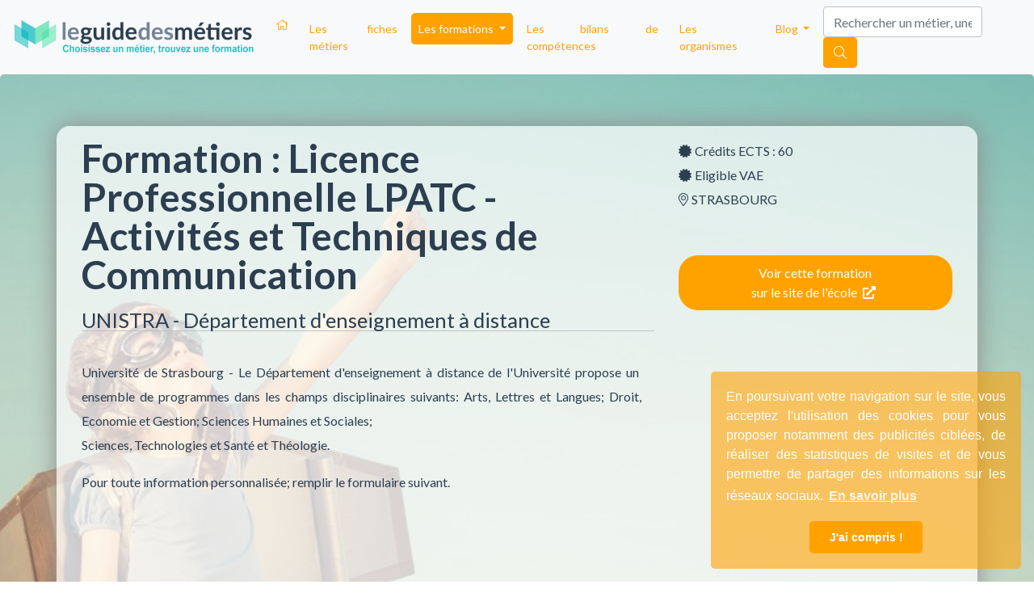

--- FILE ---
content_type: text/html; charset=UTF-8
request_url: https://www.leguidedesmetiers.fr/fr/formation/licence-professionnelle-lpatc-activites-et-techniques-de-communication
body_size: 14132
content:
    

<!DOCTYPE html>
<html ng-app="lgmApp" lang="fr">
  <head>
    <!-- Google Tag Manager -->
    <script>(function(w,d,s,l,i){w[l]=w[l]||[];w[l].push({'gtm.start':
    new Date().getTime(),event:'gtm.js'});var f=d.getElementsByTagName(s)[0],
    j=d.createElement(s),dl=l!='dataLayer'?'&l='+l:'';j.async=true;j.src=
    'https://www.googletagmanager.com/gtm.js?id='+i+dl;f.parentNode.insertBefore(j,f);
    })(window,document,'script','dataLayer','GTM-N9S76KD');</script>
    <!-- End Google Tag Manager -->
    <meta charset="utf-8">
    <meta http-equiv="X-UA-Compatible" content="IE=edge">
    <meta name="viewport" content="width=device-width, initial-scale=1">
    <title> Licence Professionnelle LPATC - Activités et Techniques de Communication | LeGuideDesMétiers</title>
    <meta name="description" content="Licence Professionnelle LPATC - Activités et Techniques de Communication" />
    
        
    
        <meta property="og:title" content=" Licence Professionnelle LPATC - Activités et Techniques de Communication"/>
    <meta property="og:url" content="https://www.leguidedesmetiers.fr/fr/formation/licence-professionnelle-lpatc-activites-et-techniques-de-communication"/>
    <meta property="og:type" content="website"/>
    <meta property="og:image" content=""/>
    <meta property="og:description" content="Licence Professionnelle LPATC - "Activités et Techniques de Communication""/>
    
        <link rel="canonical" href="https://www.leguidedesmetiers.fr/fr/formation/licence-professionnelle-lpatc-activites-et-techniques-de-communication" />
    
    <link rel="alternate" hreflang="fr" href="https://www.leguidedesmetiers.fr/fr/formation/licence-professionnelle-lpatc-activites-et-techniques-de-communication" />

    <link rel="stylesheet"
          href="https://stackpath.bootstrapcdn.com/bootstrap/4.4.1/css/bootstrap.min.css"
          integrity="sha384-Vkoo8x4CGsO3+Hhxv8T/Q5PaXtkKtu6ug5TOeNV6gBiFeWPGFN9MuhOf23Q9Ifjh"
          crossorigin="anonymous">

    <link href="https://www.leguidedesmetiers.fr/css/main.min.css" rel="stylesheet">
    <link href="https://www.leguidedesmetiers.fr/css/main-responsive.min.css" rel="stylesheet">

    <script src="https://kit.fontawesome.com/b1a5b29834.js" crossorigin="anonymous"></script>
    <link href="https://fonts.googleapis.com/css?family=Lato:400,700" rel="stylesheet">

    <link rel="stylesheet"
          type="text/css"
          href="https://cdn.jsdelivr.net/npm/cookieconsent@3/build/cookieconsent.min.css"/>

    
    <!-- HTML5 shim and Respond.js for IE8 support of HTML5 elements and media queries -->
    <!--[if lt IE 9]>
      <script src="https://oss.maxcdn.com/html5shiv/3.7.2/html5shiv.min.js"></script>
      <script src="https://oss.maxcdn.com/respond/1.4.2/respond.min.js"></script>
    <![endif]-->

    <link rel="apple-touch-icon" sizes="57x57" href="https://www.leguidedesmetiers.fr/images/favicon/apple-icon-57x57.png">
<link rel="apple-touch-icon" sizes="60x60" href="https://www.leguidedesmetiers.fr/images/favicon/apple-icon-60x60.png">
<link rel="apple-touch-icon" sizes="72x72" href="https://www.leguidedesmetiers.fr/images/favicon/apple-icon-72x72.png">
<link rel="apple-touch-icon" sizes="76x76" href="https://www.leguidedesmetiers.fr/images/favicon/apple-icon-76x76.png">
<link rel="apple-touch-icon" sizes="114x114" href="https://www.leguidedesmetiers.fr/images/favicon/apple-icon-114x114.png">
<link rel="apple-touch-icon" sizes="120x120" href="https://www.leguidedesmetiers.fr/images/favicon/apple-icon-120x120.png">
<link rel="apple-touch-icon" sizes="144x144" href="https://www.leguidedesmetiers.fr/images/favicon/apple-icon-144x144.png">
<link rel="apple-touch-icon" sizes="152x152" href="https://www.leguidedesmetiers.fr/images/favicon/apple-icon-152x152.png">
<link rel="apple-touch-icon" sizes="180x180" href="https://www.leguidedesmetiers.fr/images/favicon/apple-icon-180x180.png">
<link rel="icon" type="image/png" sizes="192x192"  href="https://www.leguidedesmetiers.fr/images/favicon/android-icon-192x192.png">
<link rel="icon" type="image/png" sizes="32x32" href="https://www.leguidedesmetiers.fr/images/favicon/favicon-32x32.png">
<link rel="icon" type="image/png" sizes="96x96" href="https://www.leguidedesmetiers.fr/images/favicon/favicon-96x96.png">
<link rel="icon" type="image/png" sizes="16x16" href="https://www.leguidedesmetiers.fr/images/favicon/favicon-16x16.png">
<link rel="manifest" href="https://www.leguidedesmetiers.fr/images/favicon/manifest.json">
<meta name="msapplication-TileColor" content="#ffffff">
<meta name="msapplication-TileImage" content="https://www.leguidedesmetiers.fr/images/favicon//ms-icon-144x144.png">
<meta name="theme-color" content="#ffffff">    
    <script src='https://www.google.com/recaptcha/api.js'></script>


  </head>

  <body id="body"
         data-theme=""        ng-controller="mainCtrl"
        ng-init="contentview('/fr/formation/licence-professionnelle-lpatc-activites-et-techniques-de-communication')"
        data-recaptchat-key="6LcwDm0pAAAAABuoeCzVjxfvO8Wz3uH2Uj3p72Wg">
  
        <!-- Google Tag Manager (noscript) -->
        <noscript>
          <iframe src="https://www.googletagmanager.com/ns.html?id=GTM-N9S76KD" height="0" width="0" style="display:none;visibility:hidden"></iframe>
        </noscript>
        <!-- End Google Tag Manager (noscript) -->
        <a id="top"></a><nav class="navbar navbar-expand-lg navbar-light bg-light">
  <a class="navbar-brand" href="https://www.leguidedesmetiers.fr/fr">
    <img class="" src="https://www.leguidedesmetiers.fr/images/gui/lgdm_logo_h_couleur-300x0.png" alt="Logo Leguidedesmétiers" title="Leguidedesmétiers">
  </a>
  <button class="navbar-toggler" type="button" data-toggle="collapse" data-target="#mynavbar" aria-controls="mynavbar" aria-expanded="false" aria-label="Toggle navigation">
    <span class="navbar-toggler-icon"></span>
  </button>

  <div class="collapse navbar-collapse" id="mynavbar">
    <ul class="navbar-nav mr-auto">
      <li class="nav-item">
        <a class="nav-link pl-2 " href="https://www.leguidedesmetiers.fr/fr">
          <i class="fal fa-home d-none d-sm-block"></i>
          <span class="d-block d-sm-none">Accueil</span>
        </a>
      </li>

      <li class="nav-item">
        <a class="nav-link pl-2 " href="https://www.leguidedesmetiers.fr/fr/secteurs">Les fiches métiers</a>
      </li>        

      <li class="nav-item dropdown">
        <a class="nav-link pl-2 dropdown-toggle active" href="#" id="navbarThematiques" role="button" data-toggle="dropdown" aria-haspopup="true" aria-expanded="false">
          Les formations
        </a>
        <div class="dropdown-menu grid" aria-labelledby="navbarThematiques">
                    <a class="dropdown-item theme-green1" href="https://www.leguidedesmetiers.fr/fr/formations/thematique/agriculture-animaux">
            <i class="fas fa-feather-alt mr-1"></i>
            <br>Agriculture &<br> Animaux</a>
                    <a class="dropdown-item theme-red" href="https://www.leguidedesmetiers.fr/fr/formations/thematique/banque-finance-immobilier">
            <i class="fas fa-archway mr-1"></i>
            <br>Banque, Finance &<br> Immobilier</a>
                    <a class="dropdown-item theme-blue1" href="https://www.leguidedesmetiers.fr/fr/formations/thematique/business-management">
            <i class="far fa-building mr-1"></i>
            <br>Business &<br> Management</a>
                    <a class="dropdown-item theme-pink" href="https://www.leguidedesmetiers.fr/fr/formations/thematique/design-artisanat-mode">
            <i class="fab fa-codepen mr-1"></i>
            <br>Design, Artisanat &<br> Mode</a>
                    <a class="dropdown-item theme-green2" href="https://www.leguidedesmetiers.fr/fr/formations/thematique/environnement-energie-proprete">
            <i class="fab fa-envira mr-1"></i>
            <br>Environnement,<br>Energie & Propreté</a>
                    <a class="dropdown-item theme-yellow" href="https://www.leguidedesmetiers.fr/fr/formations/thematique/informatique-web">
            <i class="fas fa-laptop mr-1"></i>
            <br>Informatique &<br> Web</a>
                    <a class="dropdown-item theme-violet1" href="https://www.leguidedesmetiers.fr/fr/formations/thematique/international-langues">
            <i class="fas fa-bullseye mr-1"></i>
            <br>International &<br>Langues</a>
                    <a class="dropdown-item theme-blue2" href="https://www.leguidedesmetiers.fr/fr/formations/thematique/logistique-transports">
            <i class="fas fa-shipping-fast a-flip-vertical mr-1"></i>
            <br>Logistique &<br>Transports</a>
                    <a class="dropdown-item theme-red" href="https://www.leguidedesmetiers.fr/fr/formations/thematique/marketing-communication">
            <i class="fas fa-wifi mr-1"></i>
            <br>Marketing &<br> Communication</a>
                    <a class="dropdown-item theme-blue1" href="https://www.leguidedesmetiers.fr/fr/formations/thematique/ressources-humaines">
            <i class="fas fa-users mr-1"></i>
            <br>Ressources<br> Humaines</a>
                    <a class="dropdown-item theme-orange" href="https://www.leguidedesmetiers.fr/fr/formations/thematique/sante-social-sport">
            <i class="fas fa-heart mr-1"></i>
            <br>Santé, Social, &<br> Sport</a>
                    <a class="dropdown-item theme-violet1" href="https://www.leguidedesmetiers.fr/fr/formations/thematique/sciences-recherche">
            <i class="fas fa-flask mr-1"></i>
            <br>Sciences &<br> Recherche</a>
                  </div>
        <div class="dropdown-menu" aria-labelledby="navbarThematiques">
                    <a class="dropdown-item rounded-0 pl-2 theme-green1" href="https://www.leguidedesmetiers.fr/fr/formations/thematique/agriculture-animaux">
            <i class="fas fa-feather-alt mr-1"></i>Agriculture & Animaux</a>
                    <a class="dropdown-item rounded-0 pl-2 theme-red" href="https://www.leguidedesmetiers.fr/fr/formations/thematique/banque-finance-immobilier">
            <i class="fas fa-archway mr-1"></i>Banque, Finance & Immobilier</a>
                    <a class="dropdown-item rounded-0 pl-2 theme-blue1" href="https://www.leguidedesmetiers.fr/fr/formations/thematique/business-management">
            <i class="far fa-building mr-1"></i>Business & Management</a>
                    <a class="dropdown-item rounded-0 pl-2 theme-pink" href="https://www.leguidedesmetiers.fr/fr/formations/thematique/design-artisanat-mode">
            <i class="fab fa-codepen mr-1"></i>Design, Artisanat & Mode</a>
                    <a class="dropdown-item rounded-0 pl-2 theme-green2" href="https://www.leguidedesmetiers.fr/fr/formations/thematique/environnement-energie-proprete">
            <i class="fab fa-envira mr-1"></i>Environnement,Energie & Propreté</a>
                    <a class="dropdown-item rounded-0 pl-2 theme-yellow" href="https://www.leguidedesmetiers.fr/fr/formations/thematique/informatique-web">
            <i class="fas fa-laptop mr-1"></i>Informatique & Web</a>
                    <a class="dropdown-item rounded-0 pl-2 theme-violet1" href="https://www.leguidedesmetiers.fr/fr/formations/thematique/international-langues">
            <i class="fas fa-bullseye mr-1"></i>International &Langues</a>
                    <a class="dropdown-item rounded-0 pl-2 theme-blue2" href="https://www.leguidedesmetiers.fr/fr/formations/thematique/logistique-transports">
            <i class="fas fa-shipping-fast a-flip-vertical mr-1"></i>Logistique &Transports</a>
                    <a class="dropdown-item rounded-0 pl-2 theme-red" href="https://www.leguidedesmetiers.fr/fr/formations/thematique/marketing-communication">
            <i class="fas fa-wifi mr-1"></i>Marketing & Communication</a>
                    <a class="dropdown-item rounded-0 pl-2 theme-blue1" href="https://www.leguidedesmetiers.fr/fr/formations/thematique/ressources-humaines">
            <i class="fas fa-users mr-1"></i>Ressources Humaines</a>
                    <a class="dropdown-item rounded-0 pl-2 theme-orange" href="https://www.leguidedesmetiers.fr/fr/formations/thematique/sante-social-sport">
            <i class="fas fa-heart mr-1"></i>Santé, Social, & Sport</a>
                    <a class="dropdown-item rounded-0 pl-2 theme-violet1" href="https://www.leguidedesmetiers.fr/fr/formations/thematique/sciences-recherche">
            <i class="fas fa-flask mr-1"></i>Sciences & Recherche</a>
                  </div>
      </li>
      
          
      
      <li class="nav-item">
        <a class="nav-link pl-2 " href="https://www.leguidedesmetiers.fr/fr/bilan-de-competences">Les bilans de compétences</a>
      </li>
      <li class="nav-item">
        <a class="nav-link pl-2 " href="https://www.leguidedesmetiers.fr/fr/organismes">Les organismes</a>
      </li>

      <li class="nav-item dropdown">
        <a class="nav-link pl-2 dropdown-toggle " href="#" id="navbarBlog" role="button" data-toggle="dropdown" aria-haspopup="true" aria-expanded="false">
          Blog
        </a>
        <div class="dropdown-menu" aria-labelledby="navbarBlog">
          <a class="dropdown-item" href="https://www.leguidedesmetiers.fr/fr/blog">Toutes les rubriques</a>
          <a class="dropdown-item" href="https://www.leguidedesmetiers.fr/fr/blog/actualites">Actualites</a>
          <a class="dropdown-item" href="https://www.leguidedesmetiers.fr/fr/blog/interviews">Interviews</a>
          <a class="dropdown-item" href="https://www.leguidedesmetiers.fr/fr/blog/informations-pratiques">Informations pratiques</a>
          <a class="dropdown-item" href="https://www.leguidedesmetiers.fr/fr/blog/poles-de-competitivite">Pôles de compétitivité</a>
        </div>
      </li>   

      <li class="nav-item d-block d-sm-none">
        <a class="nav-link pl-2 " href="https://www.leguidedesmetiers.fr/fr/recherche">Recherche</a>
      </li>    
  
    </ul>
    
    <form class="form-inline my-2 my-lg-0 d-none d-sm-block">
      <input id="TopSearchInput" class="form-control mr-sm-2" ng-model="searchStr" placeholder="Rechercher un métier, une école, une ville" autocomplete="off" aria-label="Search">
      <button class="btn btn-warning text-white my-2 my-sm-0 pointer" id="searchnav" 
              onclick = "gtag( 'event', 'Button Recherche - Top', {'event_category': 'Click','event_label':  'https://www.leguidedesmetiers.fr/fr/formation/licence-professionnelle-lpatc-activites-et-techniques-de-communication'});"
              ng-click="viewResults(searchUrl, searchStr)"><i class="fal fa-search"></i></button>
    </form>
  </div>
</nav>









   


<div ng-controller="contactFormCtrl">
<div class="jumbotron bgjs2 formation ">
	<div class="main-image-section emtpy">
    <picture>
        <source srcset="https://www.leguidedesmetiers.fr/images/photos/rocket-boy-420x600.jpg" media="(max-width: 480px)">
        <source srcset="https://www.leguidedesmetiers.fr/images/photos/rocket-boy-700x1000.jpg" media="(max-width: 768px)">
        <source srcset="https://www.leguidedesmetiers.fr/images/photos/rocket-boy-1200x1000.jpg" media="(max-width: 1199px)">
        <img data-src="https://www.leguidedesmetiers.fr/images/photos/rocket-boy-1200x500.jpg" class="img-fluid background" alt="LeGuideDesMétiers">
    </picture>
</div>

  
	<div class="container">	
		<div class="row panel p-3 rounded">			

			<div class="col-12 col-sm-8 col-left">             
    	    	<h1 class="small">Formation :  Licence Professionnelle LPATC - Activités et Techniques de Communication</h1>                  
    	    	
    	    	<a href="https://www.leguidedesmetiers.fr/fr/organisme/unistra-departement-d-enseignement-a-distance">
				<h2>UNISTRA - Département d'enseignement  à distance</h2>
				</a>	

	    	    <div class="organisme pr-3 py-3">
											<p>Université de Strasbourg - Le Département d'enseignement à distance de l'Université propose un  ensemble de programmes dans les champs disciplinaires suivants: Arts, Lettres et Langues; Droit, Economie et Gestion; Sciences Humaines et Sociales;<br />Sciences, Technologies et Santé et Théologie. </p><p>Pour toute information personnalisée; remplir le formulaire suivant.  </p>									</div>
			

				

		</div>

	   	<div class="col-12 col-sm-4 col-right d-flex flex-column gap-3">

	   		<div class="mb-3">
				   





 

	<span><i class="fa fa-certificate mr-1" aria-hidden="true"></i>Crédits ECTS</span> : 60 <br>

	<span><i class="fa fa-certificate mr-1" aria-hidden="true"></i>Eligible VAE</span><br>





	<span><i class="fal fa-map-marker-alt mr-1" aria-hidden="true"></i>STRASBOURG</span><br>

<br>


			</div>
			
			<div class="mb-3">
				<a class="btn btn-action btn-warning w-100 btn-cta my-2"
   ng-click="increaseCounter('formation', 3890, 'clicks')" href="https://services-numeriques.unistra.fr/les-directions-du-numerique/la-direction-des-usages-du-numerique/departement-enseignement-a-distance/licence-pro-lpatc.html" 
   onclick   = "gtag( 'event', 'Button - jumbotron formation', {'event_category': 'Redirection','event_label':  'https://www.leguidedesmetiers.fr/fr/formation/licence-professionnelle-lpatc-activites-et-techniques-de-communication'});"
   target="_blank">
	Voir cette formation <br>sur le site de l'école
	<i class="fas fa-external-link-alt mx-1 text-white"></i>
</a>
	
			</div>
			
					
		</div>		

	
	</div>
	</div>
	<i id="down" class="fa fa-2x white fa-chevron-down" aria-hidden="true"></i>
</div>

<a id="main"></a>


<div class="container fiche-formation">
<div class="row my-5">
		
		<div class="col-12">
			<ol class="breadcrumb">
				<li class="breadcrumb-item"><a href="https://www.leguidedesmetiers.fr/fr">Accueil</a></li>
				<li class="breadcrumb-item"><a href="https://www.leguidedesmetiers.fr/fr/organismes">Organismes</a></li>
				<li class="breadcrumb-item"><a href="https://www.leguidedesmetiers.fr/fr/organisme/unistra-departement-d-enseignement-a-distance">UNISTRA - Département d'enseignement  à distance</a></li>				
				<li class="breadcrumb-item active"> Licence Professionnelle LPATC - Activités et Techniques de Communication</li>				
			</ol>
		</div>

		<div class="col-12 col-sm-8 col-md-8 col-lg-8 col-left">		   	
		   	<a href="https://services-numeriques.unistra.fr/les-directions-du-numerique/la-direction-des-usages-du-numerique/departement-enseignement-a-distance/licence-pro-lpatc.html" target="_blank">Licence Professionnelle LPATC - &quot;Activit&eacute;s et Techniques de Communication&quot;</a>		  	<a class="btn btn-action btn-warning w-100 btn-cta my-2"
   ng-click="increaseCounter('formation', 3890, 'clicks')" href="https://services-numeriques.unistra.fr/les-directions-du-numerique/la-direction-des-usages-du-numerique/departement-enseignement-a-distance/licence-pro-lpatc.html" 
   onclick   = "gtag( 'event', 'Button - jumbotron formation', {'event_category': 'Redirection','event_label':  'https://www.leguidedesmetiers.fr/fr/formation/licence-professionnelle-lpatc-activites-et-techniques-de-communication'});"
   target="_blank">
	Voir cette formation <br>sur le site de l'école
	<i class="fas fa-external-link-alt mx-1 text-white"></i>
</a>
   	  		
		</div>

		<div class="col-12 col-sm-4 col-md-4 col-lg-4 col-right">			
						

			<a class="btn btn-action btn-warning w-100 btn-cta my-2"
   ng-click="increaseCounter('formation', 3890, 'clicks')" href="https://services-numeriques.unistra.fr/les-directions-du-numerique/la-direction-des-usages-du-numerique/departement-enseignement-a-distance/licence-pro-lpatc.html" 
   onclick   = "gtag( 'event', 'Button - jumbotron formation', {'event_category': 'Redirection','event_label':  'https://www.leguidedesmetiers.fr/fr/formation/licence-professionnelle-lpatc-activites-et-techniques-de-communication'});"
   target="_blank">
	Voir cette formation <br>sur le site de l'école
	<i class="fas fa-external-link-alt mx-1 text-white"></i>
</a>
						
		</div>		

	</div>
</div>
	

	


		<div class="container metiers">
		<div class="row hastheme">
		
				<h4 class="my-3">Cette <b>formation</b> prépare aux métiers suivants: </h4>
		
		<ul class="list-group">
							<li class="list-group-item my-4">
	<div class="row">
		
	<div class="col-12 col-sm-2">
			</div>

	<div class="col-12 col-sm-10">
		<a href="https://www.leguidedesmetiers.fr/fr/metier/developpeur-de-logiciels-educatifs">
			<h3 class="my-1">Développeur de Logiciels éducatifs</h3>
		</a>

		
		Personne capable de développer un logiciel multimédia éducatif standard à partir d'un story board jusqu'au prototype. Il conduit l'analyse et sait décomposer le travail par étape en prenant en compte&#8230;		
		<br>
				 
		
		
	</div>
	
	</div>
</li>
								
							<li class="list-group-item my-4">
	<div class="row">
		
	<div class="col-12 col-sm-2">
			</div>

	<div class="col-12 col-sm-10">
		<a href="https://www.leguidedesmetiers.fr/fr/metier/integrateur-d-applications">
			<h3 class="my-1">Intégrateur d'applications</h3>
		</a>

		
		Technicienne, Technicien en informatique 
Personne capable de réaliser le développement des intégrations d’applications informatiques pour, par exemple, les technologies réseaux, serveur web et client. Elle assure la préparation des environnements&#8230;		
		<br>
				 
		
		
	</div>
	
	</div>
</li>
								
							<li class="list-group-item my-4">
	<div class="row">
		
	<div class="col-12 col-sm-2">
				<a href="https://www.leguidedesmetiers.fr/fr/metier/technicien-superieur-en-audiovisuel">
			<img class="img-fluid rounded" src="https://www.leguidedesmetiers.fr/images/photos/cadre-superieur-business-300x0.jpg" alt="Logo Technicien Supérieur en Audiovisuel" title="Logo Technicien Supérieur en Audiovisuel">
		</a>				
			</div>

	<div class="col-12 col-sm-10">
		<a href="https://www.leguidedesmetiers.fr/fr/metier/technicien-superieur-en-audiovisuel">
			<h3 class="my-1">Technicien Supérieur en Audiovisuel</h3>
		</a>

		
		Technicien supérieur en audiovisuel; Technicienne supérieure en Audiovisuel 
Personne ayant suivi un premier cycle de l'enseignement supérieur en France et ayant les connaissances techniques et professionnelles pour assurer des tâches&#8230;		
		<br>
				 
		
		
	</div>
	
	</div>
</li>
								
							<li class="list-group-item my-4">
	<div class="row">
		
	<div class="col-12 col-sm-2">
				<a href="https://www.leguidedesmetiers.fr/fr/metier/webmaster">
			<img class="img-fluid rounded" src="https://www.leguidedesmetiers.fr/images/photos/agence-web-300x0.jpg" alt="Logo Webmaster" title="Logo Webmaster">
		</a>				
			</div>

	<div class="col-12 col-sm-10">
		<a href="https://www.leguidedesmetiers.fr/fr/metier/webmaster">
			<h3 class="my-1">Webmaster</h3>
		</a>

		
		Personne capable de d&eacute;velopper et de maintenir un site Internet, Ayant le sens de la communication et dot&eacute; d'un esprit de coop&eacute;ration avec les diff&eacute;rents&hellip;		
		<br>
				 
		
		
	</div>
	
	</div>
</li>
								
							<li class="list-group-item my-4">
	<div class="row">
		
	<div class="col-12 col-sm-2">
				<a href="https://www.leguidedesmetiers.fr/fr/metier/webmaster-editorial">
			<img class="img-fluid rounded" src="https://www.leguidedesmetiers.fr/images/photos/developpeur-informatique-300x0.jpeg" alt="Logo Webmaster Editorial" title="Logo Webmaster Editorial">
		</a>				
			</div>

	<div class="col-12 col-sm-10">
		<a href="https://www.leguidedesmetiers.fr/fr/metier/webmaster-editorial">
			<h3 class="my-1">Webmaster Editorial</h3>
		</a>

		
		En quoi consiste le m&eacute;tier de Webmaster Editorial ?&nbsp;
Il a en charge " tout ce qui est &eacute;crit " autour et pour un site&#8230;		
		<br>
				 
		
		
	</div>
	
	</div>
</li>
								
					
		</ul>		
		
		</div>
	</div>
	

<div class="modal fade" id="contactModal" tabindex="-1" role="dialog" aria-labelledby="myModalLabel">
  <div class="modal-dialog modal-lg modal-dialog-centered" role="document"        
       ng-init=" user.source = 'lgm'; user.souhait='obtenir de la documentation';">   
        
    <div class="modal-content p-2 p-sm-5">      
      
      <div class="modal-header py-1 d-block">   

            <button type="button" class="close" data-dismiss="modal" aria-label="Close">
              <span aria-hidden="true">&times;</span>
              <span class="sr-only">Close</span>
            </button> 

            
                          <h3 class="modal-title">Vous êtes intéressé(e) par la formation :  Licence Professionnelle LPATC - Activités et Techniques de Communication ?</h3>
            
            
            <div class="w-100 my-2 py-2" ng-show="!form.result">
              <i class="fas fa-caret-right mx-1"></i>
                         
                <b>Indiquez vos coordonnées afin que nous puissions vous transmettre les éléments nécessaires</b>    
                        </div>                    

      </div> <!-- /modal-header -->
      
      
      <div class="modal-body">
      <div class="form-horizontal contact-form" ng-show="!form.result">

                    
          
            <div ng-show="form.formation_requested == true">

  
  <div class="mb-2 border-bottom" ng-show="form.id==false">
  <div class="input-group">
          
              <select id="civilite" name="civilite" ng-model="user.civilite" class="form-control form-select" aria-label="">
                  <option value="Madame">Madame</option>
                  <option value="Monsieur">Monsieur</option>
              </select>
         <div class="input-group-append">
          <span class="input-group-text">
          <i ng-click="clearProperty('civilite');" ng-show="user.civilite!='' && form.civilite==true" class="pointer fal fa-times"></i>
          </span>
        </div>
  </div>
  </div>
  

  <!-- PRENOM -->
  <div class="mb-2 border-bottom" ng-show="form.id==false">
  <div class="input-group">
        <input type="text" name="prenom" class="form-control" my-enter="checkFormCompletion()" ng-change="checkFormCompletion();" ng-model="user.prenom" value="" required="required" pattern="" autofocus autocomplete="on" title="" placeholder="Veuillez renseigner votre prénom">
        <div class="input-group-append">
          <span class="input-group-text">
          <i ng-click="clearProperty('prenom');" ng-show="user.prenom!='' && form.prenom==true" class="pointer fal fa-times"></i>
          </span>
        </div>
  </div>
  </div>


  <!-- NOM -->
  <div class="mb-2 border-bottom" ng-show="form.id==false">
      <div class="input-group">   
      <input type="text" name="nom" class="form-control" ng-change="checkFormCompletion();"  ng-model="user.nom" value="" required="required" pattern="" autocomplete="on" title="" placeholder="Veuillez renseigner votre nom">
      <div class="input-group-append">
        <span class="input-group-text">          
        <i ng-click="clearProperty('nom');" ng-show="user.nom!='' && form.nom==true" class="pointer fal fa-times"></i>      
        </span>
      </div>
    </div> 
  </div>


  <!-- Pays -->
  <div class="mb-2 border-bottom" ng-show="form.id==false && user.nom != '' && user.prenom != '' ">
    <label ng-show="user.pays==''" for="pays">Veuillez indiquer votre pays</label>
    <div class="input-group">
       <input type="text" ng-show="user.pays!='' && form.pays==true" name="pays" class="form-control" ng-blur="checkFormCompletion();"  ng-model="user.pays" value="France" required="required" pattern="" autocomplete="on" readonly>     
       <select ng-show="user.pays ==''" name="pays" class="form-control" ng-change="checkFormCompletion();" ng-model="user.pays" required="required">
                      <option value="Afghanistan">Afghanistan</option>
                      <option value="Albania">Albania</option>
                      <option value="Algeria">Algeria</option>
                      <option value="American Samoa">American Samoa</option>
                      <option value="Andorra">Andorra</option>
                      <option value="Angola">Angola</option>
                      <option value="Anguilla">Anguilla</option>
                      <option value="Antarctica">Antarctica</option>
                      <option value="Antigua and Barbuda">Antigua and Barbuda</option>
                      <option value="Argentina">Argentina</option>
                      <option value="Armenia">Armenia</option>
                      <option value="Aruba">Aruba</option>
                      <option value="Australia">Australia</option>
                      <option value="Austria">Austria</option>
                      <option value="Azerbaijan">Azerbaijan</option>
                      <option value="Bahamas">Bahamas</option>
                      <option value="Bahrain">Bahrain</option>
                      <option value="Bangladesh">Bangladesh</option>
                      <option value="Barbados">Barbados</option>
                      <option value="Belarus">Belarus</option>
                      <option value="Belgium">Belgium</option>
                      <option value="Belize">Belize</option>
                      <option value="Benin">Benin</option>
                      <option value="Bermuda">Bermuda</option>
                      <option value="Bhutan">Bhutan</option>
                      <option value="Bolivia">Bolivia</option>
                      <option value="Bosnia and Herzegowina">Bosnia and Herzegowina</option>
                      <option value="Botswana">Botswana</option>
                      <option value="Bouvet Island">Bouvet Island</option>
                      <option value="Brazil">Brazil</option>
                      <option value="British Indian Ocean Territory">British Indian Ocean Territory</option>
                      <option value="Brunei Darussalam">Brunei Darussalam</option>
                      <option value="Bulgaria">Bulgaria</option>
                      <option value="Burkina Faso">Burkina Faso</option>
                      <option value="Burundi">Burundi</option>
                      <option value="Cambodia">Cambodia</option>
                      <option value="Cameroon">Cameroon</option>
                      <option value="Canada">Canada</option>
                      <option value="Cape Verde">Cape Verde</option>
                      <option value="Cayman Islands">Cayman Islands</option>
                      <option value="Central African Republic">Central African Republic</option>
                      <option value="Chad">Chad</option>
                      <option value="Chile">Chile</option>
                      <option value="China">China</option>
                      <option value="Christmas Island">Christmas Island</option>
                      <option value="Cocos (Keeling) Islands">Cocos (Keeling) Islands</option>
                      <option value="Colombia">Colombia</option>
                      <option value="Comoros">Comoros</option>
                      <option value="Congo">Congo</option>
                      <option value="Congo, the Democratic Republic of the">Congo, the Democratic Republic of the</option>
                      <option value="Cook Islands">Cook Islands</option>
                      <option value="Costa Rica">Costa Rica</option>
                      <option value="Cote d'Ivoire">Cote d'Ivoire</option>
                      <option value="Croatia (Hrvatska)">Croatia (Hrvatska)</option>
                      <option value="Cuba">Cuba</option>
                      <option value="Cyprus">Cyprus</option>
                      <option value="Czech Republic">Czech Republic</option>
                      <option value="Denmark">Denmark</option>
                      <option value="Djibouti">Djibouti</option>
                      <option value="Dominica">Dominica</option>
                      <option value="Dominican Republic">Dominican Republic</option>
                      <option value="East Timor">East Timor</option>
                      <option value="Ecuador">Ecuador</option>
                      <option value="Egypt">Egypt</option>
                      <option value="El Salvador">El Salvador</option>
                      <option value="Equatorial Guinea">Equatorial Guinea</option>
                      <option value="Eritrea">Eritrea</option>
                      <option value="Estonia">Estonia</option>
                      <option value="Ethiopia">Ethiopia</option>
                      <option value="Falkland Islands (Malvinas)">Falkland Islands (Malvinas)</option>
                      <option value="Faroe Islands">Faroe Islands</option>
                      <option value="Fiji">Fiji</option>
                      <option value="Finland">Finland</option>
                      <option value="France">France</option>
                      <option value="Gabon">Gabon</option>
                      <option value="Gambia">Gambia</option>
                      <option value="Georgia">Georgia</option>
                      <option value="Germany">Germany</option>
                      <option value="Ghana">Ghana</option>
                      <option value="Gibraltar">Gibraltar</option>
                      <option value="Greece">Greece</option>
                      <option value="Greenland">Greenland</option>
                      <option value="Grenada">Grenada</option>
                      <option value="Guam">Guam</option>
                      <option value="Guatemala">Guatemala</option>
                      <option value="Guinea">Guinea</option>
                      <option value="Guinea-Bissau">Guinea-Bissau</option>
                      <option value="Guyana">Guyana</option>
                      <option value="Haiti">Haiti</option>
                      <option value="Heard and Mc Donald Islands">Heard and Mc Donald Islands</option>
                      <option value="Holy See (Vatican City State)">Holy See (Vatican City State)</option>
                      <option value="Honduras">Honduras</option>
                      <option value="Hong Kong">Hong Kong</option>
                      <option value="Hungary">Hungary</option>
                      <option value="Iceland">Iceland</option>
                      <option value="India">India</option>
                      <option value="Indonesia">Indonesia</option>
                      <option value="Iran (Islamic Republic of)">Iran (Islamic Republic of)</option>
                      <option value="Iraq">Iraq</option>
                      <option value="Ireland">Ireland</option>
                      <option value="Israel">Israel</option>
                      <option value="Italy">Italy</option>
                      <option value="Jamaica">Jamaica</option>
                      <option value="Japan">Japan</option>
                      <option value="Jordan">Jordan</option>
                      <option value="Kazakhstan">Kazakhstan</option>
                      <option value="Kenya">Kenya</option>
                      <option value="Kiribati">Kiribati</option>
                      <option value="Korea, Democratic People's Republic of">Korea, Democratic People's Republic of</option>
                      <option value="Korea, Republic of">Korea, Republic of</option>
                      <option value="Kuwait">Kuwait</option>
                      <option value="Kyrgyzstan">Kyrgyzstan</option>
                      <option value="Lao, People's Democratic Republic">Lao, People's Democratic Republic</option>
                      <option value="Latvia">Latvia</option>
                      <option value="Lebanon">Lebanon</option>
                      <option value="Lesotho">Lesotho</option>
                      <option value="Liberia">Liberia</option>
                      <option value="Libyan Arab Jamahiriya">Libyan Arab Jamahiriya</option>
                      <option value="Liechtenstein">Liechtenstein</option>
                      <option value="Lithuania">Lithuania</option>
                      <option value="Luxembourg">Luxembourg</option>
                      <option value="Macau">Macau</option>
                      <option value="Macedonia, The Former Yugoslav Republic of">Macedonia, The Former Yugoslav Republic of</option>
                      <option value="Madagascar">Madagascar</option>
                      <option value="Malawi">Malawi</option>
                      <option value="Malaysia">Malaysia</option>
                      <option value="Maldives">Maldives</option>
                      <option value="Mali">Mali</option>
                      <option value="Malta">Malta</option>
                      <option value="Marshall Islands">Marshall Islands</option>
                      <option value="Mauritania">Mauritania</option>
                      <option value="Mauritius">Mauritius</option>
                      <option value="Mayotte">Mayotte</option>
                      <option value="Mexico">Mexico</option>
                      <option value="Micronesia, Federated States of">Micronesia, Federated States of</option>
                      <option value="Moldova, Republic of">Moldova, Republic of</option>
                      <option value="Monaco">Monaco</option>
                      <option value="Mongolia">Mongolia</option>
                      <option value="Montserrat">Montserrat</option>
                      <option value="Morocco">Morocco</option>
                      <option value="Mozambique">Mozambique</option>
                      <option value="Myanmar">Myanmar</option>
                      <option value="Namibia">Namibia</option>
                      <option value="Nauru">Nauru</option>
                      <option value="Nepal">Nepal</option>
                      <option value="Netherlands">Netherlands</option>
                      <option value="Netherlands Antilles">Netherlands Antilles</option>
                      <option value="New Caledonia">New Caledonia</option>
                      <option value="New Zealand">New Zealand</option>
                      <option value="Nicaragua">Nicaragua</option>
                      <option value="Niger">Niger</option>
                      <option value="Nigeria">Nigeria</option>
                      <option value="Niue">Niue</option>
                      <option value="Norfolk Island">Norfolk Island</option>
                      <option value="Northern Mariana Islands">Northern Mariana Islands</option>
                      <option value="Norway">Norway</option>
                      <option value="Oman">Oman</option>
                      <option value="Pakistan">Pakistan</option>
                      <option value="Palau">Palau</option>
                      <option value="Panama">Panama</option>
                      <option value="Papua New Guinea">Papua New Guinea</option>
                      <option value="Paraguay">Paraguay</option>
                      <option value="Peru">Peru</option>
                      <option value="Philippines">Philippines</option>
                      <option value="Pitcairn">Pitcairn</option>
                      <option value="Poland">Poland</option>
                      <option value="Portugal">Portugal</option>
                      <option value="Puerto Rico">Puerto Rico</option>
                      <option value="Qatar">Qatar</option>
                      <option value="Romania">Romania</option>
                      <option value="Russian Federation">Russian Federation</option>
                      <option value="Rwanda">Rwanda</option>
                      <option value="Saint Kitts and Nevis">Saint Kitts and Nevis</option>
                      <option value="Saint Lucia">Saint Lucia</option>
                      <option value="Saint Vincent and the Grenadines">Saint Vincent and the Grenadines</option>
                      <option value="Samoa">Samoa</option>
                      <option value="San Marino">San Marino</option>
                      <option value="Sao Tome and Principe">Sao Tome and Principe</option>
                      <option value="Saudi Arabia">Saudi Arabia</option>
                      <option value="Senegal">Senegal</option>
                      <option value="Seychelles">Seychelles</option>
                      <option value="Sierra Leone">Sierra Leone</option>
                      <option value="Singapore">Singapore</option>
                      <option value="Slovakia (Slovak Republic)">Slovakia (Slovak Republic)</option>
                      <option value="Slovenia">Slovenia</option>
                      <option value="Solomon Islands">Solomon Islands</option>
                      <option value="Somalia">Somalia</option>
                      <option value="South Africa">South Africa</option>
                      <option value="South Georgia and the South Sandwich Islands">South Georgia and the South Sandwich Islands</option>
                      <option value="Spain">Spain</option>
                      <option value="Sri Lanka">Sri Lanka</option>
                      <option value="St. Helena">St. Helena</option>
                      <option value="St. Pierre and Miquelon">St. Pierre and Miquelon</option>
                      <option value="Sudan">Sudan</option>
                      <option value="Suriname">Suriname</option>
                      <option value="Svalbard and Jan Mayen Islands">Svalbard and Jan Mayen Islands</option>
                      <option value="Swaziland">Swaziland</option>
                      <option value="Sweden">Sweden</option>
                      <option value="Switzerland">Switzerland</option>
                      <option value="Syrian Arab Republic">Syrian Arab Republic</option>
                      <option value="Taiwan, Province of China">Taiwan, Province of China</option>
                      <option value="Tajikistan">Tajikistan</option>
                      <option value="Tanzania, United Republic of">Tanzania, United Republic of</option>
                      <option value="Thailand">Thailand</option>
                      <option value="Togo">Togo</option>
                      <option value="Tokelau">Tokelau</option>
                      <option value="Tonga">Tonga</option>
                      <option value="Trinidad and Tobago">Trinidad and Tobago</option>
                      <option value="Tunisia">Tunisia</option>
                      <option value="Turkey">Turkey</option>
                      <option value="Turkmenistan">Turkmenistan</option>
                      <option value="Turks and Caicos Islands">Turks and Caicos Islands</option>
                      <option value="Tuvalu">Tuvalu</option>
                      <option value="Uganda">Uganda</option>
                      <option value="Ukraine">Ukraine</option>
                      <option value="United Arab Emirates">United Arab Emirates</option>
                      <option value="United Kingdom">United Kingdom</option>
                      <option value="United States">United States</option>
                      <option value="United States Minor Outlying Islands">United States Minor Outlying Islands</option>
                      <option value="Uruguay">Uruguay</option>
                      <option value="Uzbekistan">Uzbekistan</option>
                      <option value="Vanuatu">Vanuatu</option>
                      <option value="Venezuela">Venezuela</option>
                      <option value="Vietnam">Vietnam</option>
                      <option value="Virgin Islands (British)">Virgin Islands (British)</option>
                      <option value="Virgin Islands (U.S.)">Virgin Islands (U.S.)</option>
                      <option value="Wallis and Futuna Islands">Wallis and Futuna Islands</option>
                      <option value="Western Sahara">Western Sahara</option>
                      <option value="Yemen">Yemen</option>
                      <option value="Yugoslavia">Yugoslavia</option>
                      <option value="Zambia">Zambia</option>
                      <option value="Zimbabwe">Zimbabwe</option>
                 </select>          
    <div class="input-group-append" ng-show="user.pays!=''">
          <span class="input-group-text">
          <i ng-click="checkFormCompletion();" ng-show="form.pays==false" class="pointer far fa-square"></i>
          <i ng-click="clearProperty('pays');" ng-show="form.pays==true" class="pointer fal fa-times"></i>
          </span>
    </div>
    </div>            
  </div>




          <!-- DEPARTEMENT -->
          <div class="mb-2 border-bottom" ng-show="form.id==false && user.nom !='' && user.prenom != '' && user.pays=='France' ">
          <label ng-show="user.departement==''" for="departement">Veuillez choisir votre département</label>
          <div class="input-group">
           
            <select name="departement" class="form-control" ng-change="checkFormCompletion();" ng-model="user.departement" required="required">
             <option value="" disabled selected>Choisissez dans la liste</option>
                          <option value="Ain">Ain</option>
                          <option value="Aisne">Aisne</option>
                          <option value="Allier">Allier</option>
                          <option value="Alpes de Hautes-Provence">Alpes de Hautes-Provence</option>
                          <option value="Alpes-Maritimes">Alpes-Maritimes</option>
                          <option value="Ardèche">Ardèche</option>
                          <option value="Ardennes">Ardennes</option>
                          <option value="Ariège">Ariège</option>
                          <option value="Aube">Aube</option>
                          <option value="Aude">Aude</option>
                          <option value="Aveyron">Aveyron</option>
                          <option value="Bas-Rhin">Bas-Rhin</option>
                          <option value="Bouches-du-Rhône">Bouches-du-Rhône</option>
                          <option value="Calvados">Calvados</option>
                          <option value="Cantal">Cantal</option>
                          <option value="Charente">Charente</option>
                          <option value="Charente-Maritime">Charente-Maritime</option>
                          <option value="Cher">Cher</option>
                          <option value="Corrèze">Corrèze</option>
                          <option value="Corse-du-Sud">Corse-du-Sud</option>
                          <option value="Côte-d'Or">Côte-d'Or</option>
                          <option value="Côtes d'Armor">Côtes d'Armor</option>
                          <option value="Creuse">Creuse</option>
                          <option value="Deux-Sèvres">Deux-Sèvres</option>
                          <option value="Dordogne">Dordogne</option>
                          <option value="Doubs">Doubs</option>
                          <option value="Drôme">Drôme</option>
                          <option value="Essonne">Essonne</option>
                          <option value="Eure">Eure</option>
                          <option value="Eure-et-Loir">Eure-et-Loir</option>
                          <option value="Finistère">Finistère</option>
                          <option value="Gard">Gard</option>
                          <option value="Gers">Gers</option>
                          <option value="Gironde">Gironde</option>
                          <option value="Guadeloupe">Guadeloupe</option>
                          <option value="Guyane">Guyane</option>
                          <option value="Haut-Rhin">Haut-Rhin</option>
                          <option value="Haute-Corse">Haute-Corse</option>
                          <option value="Haute-Garonne">Haute-Garonne</option>
                          <option value="Haute-Loire">Haute-Loire</option>
                          <option value="Haute-Marne">Haute-Marne</option>
                          <option value="Haute-Saône">Haute-Saône</option>
                          <option value="Haute-Savoie">Haute-Savoie</option>
                          <option value="Haute-Vienne">Haute-Vienne</option>
                          <option value="Hautes-Alpes">Hautes-Alpes</option>
                          <option value="Hautes-Pyrénées">Hautes-Pyrénées</option>
                          <option value="Hauts-de-Seine">Hauts-de-Seine</option>
                          <option value="Hérault">Hérault</option>
                          <option value="Ille-et-Vilaine">Ille-et-Vilaine</option>
                          <option value="Indre">Indre</option>
                          <option value="Indre-et-Loire">Indre-et-Loire</option>
                          <option value="Isère">Isère</option>
                          <option value="Jura">Jura</option>
                          <option value="Landes">Landes</option>
                          <option value="Loir-et-Cher">Loir-et-Cher</option>
                          <option value="Loire">Loire</option>
                          <option value="Loire-Atlantique">Loire-Atlantique</option>
                          <option value="Loiret">Loiret</option>
                          <option value="Lot">Lot</option>
                          <option value="Lot-et-Garonne">Lot-et-Garonne</option>
                          <option value="Lozère">Lozère</option>
                          <option value="Maine-et-Loire">Maine-et-Loire</option>
                          <option value="Manche">Manche</option>
                          <option value="Marne">Marne</option>
                          <option value="Martinique">Martinique</option>
                          <option value="Mayenne">Mayenne</option>
                          <option value="Mayotte">Mayotte</option>
                          <option value="Meurthe-et-Moselle">Meurthe-et-Moselle</option>
                          <option value="Meuse">Meuse</option>
                          <option value="Morbihan">Morbihan</option>
                          <option value="Moselle">Moselle</option>
                          <option value="Nièvre">Nièvre</option>
                          <option value="Nord">Nord</option>
                          <option value="Oise">Oise</option>
                          <option value="Orne">Orne</option>
                          <option value="Paris">Paris</option>
                          <option value="Pas-de-Calais">Pas-de-Calais</option>
                          <option value="Puy-de-Dôme">Puy-de-Dôme</option>
                          <option value="Pyrénées-Atlantiques">Pyrénées-Atlantiques</option>
                          <option value="Pyrénées-Orientales">Pyrénées-Orientales</option>
                          <option value="Réunion">Réunion</option>
                          <option value="Rhône">Rhône</option>
                          <option value="Saône-et-Loire">Saône-et-Loire</option>
                          <option value="Sarthe">Sarthe</option>
                          <option value="Savoie">Savoie</option>
                          <option value="Seine-et-Marne">Seine-et-Marne</option>
                          <option value="Seine-Maritime">Seine-Maritime</option>
                          <option value="Seine-Saint-Denis">Seine-Saint-Denis</option>
                          <option value="Somme">Somme</option>
                          <option value="Tarn">Tarn</option>
                          <option value="Tarn-et-Garonne">Tarn-et-Garonne</option>
                          <option value="Territoire-de-Belfort">Territoire-de-Belfort</option>
                          <option value="Val-d'Oise">Val-d'Oise</option>
                          <option value="Val-de-Marne">Val-de-Marne</option>
                          <option value="Var">Var</option>
                          <option value="Vaucluse">Vaucluse</option>
                          <option value="Vendée">Vendée</option>
                          <option value="Vienne">Vienne</option>
                          <option value="Vosges">Vosges</option>
                          <option value="Yonne">Yonne</option>
                          <option value="Yvelines">Yvelines</option>
                        </select>
           <div class="input-group-append"  ng-show="user.departement!=''">
            <span class="input-group-text">
            <i ng-click="checkFormCompletion();" ng-show="form.departement==false" class="pointer far fa-square"></i>
            <i ng-click="clearProperty('departement');" ng-show="form.departement==true" class="pointer fal fa-times"></i>
            </span>
          </div>
            </div>
      </div>


      <!-- AGE -->
      <div class="mb-2 border-bottom" ng-show="form.id==false && form.pays==true && user.pays!='' && ( form.departement==true || ( form.departement==false && user.pays!='France'))">
       <label ng-show="user.age==''" for="age"><b>Veuillez indiquer votre âge</b></label>
       <div class="input-group">
       
        <select name="age" class="form-control mt-0 mb-2" ng-change="checkFormCompletion();" ng-model="user.age" required="required">
          <option ng-repeat="age in ages">{{age}}</option>
        </select>
        
        <div class="input-group-append" ng-show="user.age!=''">
          <span class="input-group-text">
          <i ng-click="checkFormCompletion();" ng-show="form.age==false" class="pointer far fa-square"></i>
          <i ng-click="clearProperty('age');" ng-show="form.age==true" class="pointer fal fa-times"></i>
          
          </span>
        </div>
      </div>
      </div>


<!-- RECAPITULATIF ID -->
<div ng-show="form.id==true" class="mb-2 border-bottom">
  <i ng-click="form.id=false;" class="pointer fal fa-edit m-1 float-right"></i>
  <p><b>Vos informations</b> : {{user.prenom }} {{user.nom }} ( {{user.departement }} {{user.pays }}, {{user.age }} ans )</p>  
</div>


<div class="mb-2 border-bottom" ng-show="user.emailvalidity==false && user.age != '' ">
    
    <div class="input-group">
        <input type="text" name="email" ng-model="user.email" ng-blur ="validateEmail()" class="form-control" placeholder="Veuillez renseigner votre email" autocomplete="on">              

        <div class="input-group-append" ng-show="user.email!=''">     
          <span class="input-group-text">
          <i ng-show="user.emailvalidity == false" ng-click="validateEmail()" class="pointer fal fa-arrow-circle-right red m-1 mt-2"></i>
          <i ng-show="user.emailvalidity == true" class="pointer fal fa-check m-1"></i>
          </span>
        </div>
    </div>
</div>

<div class="mb-2 border-bottom" ng-show="form.id==true && user.emailvalidity==true ">
    <i ng-click="user.emailvalidity=false;" class="pointer fal fa-edit m-1 float-right"></i>
    <p><b>Votre email</b> : {{user.email}}</p>
</div>


<div class="mb-2 border-bottom" ng-show="form.id  && form.telephone == false">
  <div class="input-group">
      
        <input type="text" name="telephone" pattern="^(?:0|\(?\+33\)?\s?|0033\s?)[1-79](?:[\.\-\s]?\d\d){4}$" ng-change="validatePhone();" ng-blur="checkFormCompletion();" class="form-control" ng-model="user.telephone" value="" required="required" placeholder="Veuillez renseigner un numéro valide">
        
        <div class="input-group-append" ng-show="user.telephone!=''">
          <span class="input-group-text">
          <i ng-click="checkFormCompletion();" ng-show="form.telephone==false" class="pointer far fa-square"></i>
          <i ng-click="clearProperty('telephone');" ng-show="form.telephone==true" class="pointer fal fa-times"></i>
          <!-- <span class="col-sm-12 text-no-padding" ng-show="form.message==false && user.telephone!=''">Valider</span> -->
          </span>
        </div>
  </div>
</div>

<div class="mb-2 border-bottom" ng-show="form.id==true && user.emailvalidity==true && form.telephone ">
     <i ng-click="form.telephone=false;" class="pointer fal fa-edit m-1 float-right"></i>
     <p><b>Votre téléphone</b> : {{user.telephone}}</p>
</div>







   <!-- SITUATION -->
   <div class="mb-2 border-bottom" ng-show="form.id==true && form.interet != true && user.emailvalidity == true && user.phonevalidity">
    
      <label ng-show="user.statut==''" for="statut"><b>Veuillez indiquer votre statut</b></label>     
      <div class="input-group">      
    
      <select name="statut" id="statut" ng-change="checkFormCompletion();" ng-model="user.statut" class="form-control mb-2 mt-0" required="required">
        <option value=""></option>
        <option value="étudiant">étudiant</option>
        <option value="en recherche d'emploi">en recherche d'emploi</option>
        <option value="professionnel">Professionnel</option>
      </select>
      
      <div class="input-group-append" ng-show="user.statut!=''">
        <span class="input-group-text">
        <i ng-click="checkFormCompletion();" ng-show="form.statut==false" class="pointer far fa-square"></i>
        <i ng-click="clearProperty('statut');" ng-show="form.statut==true" class="pointer fal fa-edit m-1"></i>
        </span>
      </div>
      </div>

  </div>


  

  <div class="mb-2 border-bottom" ng-show="form.id==true  && form.interet!= true && user.emailvalidity == true && form.telephone">
  
  <label ng-show="user.niveau==''" for="niveau"><b>Merci enfin de préciser votre niveau d'études</b></label>
  <div class="input-group">   

      <select name="niveau" id="niveau" ng-change="checkFormCompletion();" ng-model="user.niveau" class="form-control mt-0 mb-2" required="required">
        <option value=""></option>
        <option value="bac ">bac </option>
        <option value="bac +2">bac +2</option>
        <option value="bac +3">bac +3</option>
        <option value="bac +4">bac +4</option>
        <option value="bac +5">bac +5</option>
        <option value="autre">autre</option>
      </select>
    
      <div class="input-group-append"  ng-show="user.niveau!=''">
        <span class="input-group-text">
        <i ng-click="checkFormCompletion();" ng-show="form.niveau==false" class="pointer far fa-square"></i>
        <i ng-click="clearProperty('niveau');" ng-show="form.niveau==true" class="pointer fal fa-edit m-1"></i>
        </span>
      </div>
  </div>
  </div>


   <!-- RECAPITULATIF SITUATION -->
  <div ng-show="form.id==true && form.interet==true" class="mb-2">
    <i ng-click="form.interet=false;" class="pointer fal fa-edit m-1 float-right"></i>
    <p><b>Votre situation</b> : Vous êtes {{user.statut }} {{user.niveau }}</p>
  </div>

</div>



<div ng-show="user.form=='bilan'" class="mb-2 p-2 border-bottom bg-orange rounded text-white" ng-show="form.id==true && form.interet==true">

    <label for="day"><b>A quel moment souhaitez-vous être rappelé ?</b></label>
    <div class="input-group mb-1">   
    <select ng-model="user.day" class="form-control" ng-change="user.hour=''; checkCallbackCompletion(); ">
             
              <option value = "lundi 02">Lundi 02</option><option value = "mardi 03">Mardi 03</option><option value = "mercredi 04">Mercredi 04</option><option value = "jeudi 05">Jeudi 05</option><option value = "vendredi 06">Vendredi 06</option>    </select>
    </div>

    <label ng-show="user.day!=''" for="hour"><b>A quelle heure ?</b></label>
    <div class="input-group">
    <select ng-model="user.hour" ng-show="user.day!=''" class="form-control" ng-change="checkCallbackCompletion();" >
              
              <option ng-blur ="checkCallbackCompletion;" ng-hide="user.day.indexOf('aujourd') != -1 && current.hour >= 9" value = "de 9h à 10h">Entre 9h et 10h</option>
              <option ng-blur ="checkCallbackCompletion;" ng-hide="user.day.indexOf('aujourd') != -1 && current.hour >= 10" value = "de 10h à 11h">Entre 10h et 11h</option>
              <option ng-blur ="checkCallbackCompletion;" ng-hide="user.day.indexOf('aujourd') != -1 && current.hour >= 11" value = "de 11h à 12h">Entre 11h et 12h</option>             
              <option ng-blur ="checkCallbackCompletion;" ng-hide="user.day.indexOf('aujourd') != -1 && current.hour >= 12" value = "de 12h à 13h">Entre 12h et 13h</option>              
              <option ng-blur ="checkCallbackCompletion;" ng-hide="user.day.indexOf('aujourd') != -1 && current.hour >= 13" value = "de 13h à 14h">Entre 13h et 14h</option>
              <option ng-blur ="checkCallbackCompletion;" ng-hide="user.day.indexOf('aujourd') != -1 && current.hour >= 14" value = "de 14h à 15h">Entre 14h et 15h</option>
              <option ng-blur ="checkCallbackCompletion;" ng-hide="user.day.indexOf('aujourd') != -1 && current.hour >= 15" value = "de 15h à 16h">Entre 15h et 16h</option>
              <option ng-blur ="checkCallbackCompletion;" ng-hide="user.day.indexOf('aujourd') != -1 && current.hour >= 16" value = "de 16h à 17h">Entre 16h et 17h</option>
              <option ng-blur ="checkCallbackCompletion;" ng-hide="user.day.indexOf('aujourd') != -1 && current.hour >= 17" value = "de 17h à 18h">Entre 17h et 18h</option>
    </select>         
    </div>

</div>          <div class="mb-3 border-bottom" ng-show="form.telephone && form.email && form.interet==true && form.id==true">
	
		<input type="checkbox" 
			ng-change="checkFormCompletion();"
			onclick   = "ga('send', 'event', 'Comportement', 'Button CGU - Formulaire DR', 'https://www.leguidedesmetiers.fr/fr/formation/licence-professionnelle-lpatc-activites-et-techniques-de-communication');" 
			ng-model="form.cgu">
	<span ng-click="form.cgu=!form.cgu; checkFormCompletion();" class="pointer" >J’accepte de recevoir des informations et propositions commerciales de la part du site LeGuideDesMétiers ou de cet organisme de formation et reconnais avoir pris connaissance de la <a target="_blank" href="https://www.leguidedesmetiers.fr/fr/blog/informations-pratiques/politique-de-confidentialite">politique de confidentialité</a></span>
				
	
</div>

              <div class="mb-3 border-bottom text-center" ng-show="form.completion_percent < 100">
                  <div class="progress">
  <div class="progress-bar progress-bar-success" role="progressbar" style="width: {{form.completion_percent}}%;" aria-valuenow="{{form.completion_percent}}" aria-valuemin="0" aria-valuemax="100">{{form.completion_percent}}%</div>
</div>                  <b>
	<span>Formulaire rempli à {{form.completion_percent}}%</span>
	<span><br>( temps estimé du formulaire {{form.completion_time}} ! )</span>
</b>

              </div>

            
            <div class="mb-3">

                <button id="BtnDrContactForm"
                        ng-disabled="form.completion==false"
                        ng-class  = "form.completion==false ? 'btn-secondary' : 'btn-warning btn-cta' "
                        ng-click  = "saveUser();"
                        onclick   = "gtag( 'event', 'Demande de renseignement', {'event_category': 'Contact','event_label':  'https://www.leguidedesmetiers.fr/fr/formation/licence-professionnelle-lpatc-activites-et-techniques-de-communication'});"
                        type      = "submit"
                        class     = "btn w-100">
                        <span>Envoyer<i class="fal fa-paper-plane mx-1"></i></span>
                </button>
              
            </div>
      </div>
      
      
      <div ng-show="form.result">
        
        <div class="alert alert-warning">          
          <span ng-show="user.double_optin==0" class="border-0 font-weight-bold" id="result">Votre demande a bien été enregistrée, nous vous en remercions, elle va être traitée dans les meilleurs délais.</span>    
          <span ng-show="user.double_optin==1" class="border-0 font-weight-bold" id="result">Vous allez recevoir <span class="orange">une confirmation de votre demande par email</span>. Merci de bien valider cette demande en cliquant sur le lien contenu dans le message afin qu'elle soit transmise aux conseillers pédagogiques.</span>              
        </div>

        
      </div>

      </div> <!-- /modal-body -->
      
    </div>
  </div>
</div>
</div><div class="container-fluid footer">

        <div class="row prefooter">
        <img class="img-fluid" src="https://www.leguidedesmetiers.fr/images/gui/lgdm_fleche_footer_blanc.png" alt="Fleche Haut de page">

        
        </div>


      <div class="container mt-5">
      <div class="row">

          <div class="col-12 col-md-3 col-lg-3 p-0">
            <img class="img-fluid mb-2" src="https://www.leguidedesmetiers.fr/images/gui/lgdm_logo_v_blanc-300x0.png" alt="Logo LeGuideDesMétiers">
            <br><span>Depuis 1996, LeGuideDesMétiers propose des milliers de fiches d'informations sur les métiers et les formations qui permettent de s'y préparer.</span>
          </div>


          <div class="col-12 col-md-3 col-lg-3 my-2 my-sm-0 text-center text-sm-left">
            <h3 class="text-uppercase mb-1">Les rubriques</h3>
            <ul class="list-unstyled">
            <li><a href="https://www.leguidedesmetiers.fr/fr/secteurs">Les fiches métiers</a></li>
            <li><a href="https://www.leguidedesmetiers.fr/fr/bilan-de-competences">Faire un bilan de compétences</a></li>
            <li><a href="https://www.leguidedesmetiers.fr/fr/bilan-de-competences-gratuit">Bilan de compétences gratuit</a></li>
            <li><a href="https://www.leguidedesmetiers.fr/fr/formations-pres-de-chez-vous">Les formations près de chez vous</a></li>
            <li><a href="https://www.leguidedesmetiers.fr/fr/organismes">Les organismes</a></li>            
            <li><a href="https://www.leguidedesmetiers.fr/fr/blog">Blog</a></li>
            <li><a href="https://www.leguidedesmetiers.fr/fr/plan-du-site">Plan du site</a></li>
            <li><a href="https://www.leguidedesmetiers.fr/fr/contact">Référencer une école, une formation</a></li>            
    
            </ul>
          </div>

          <div class="col-12 col-md-3 col-lg-3 my-2 my-sm-0 text-center text-sm-left">
            <h3 class="text-uppercase mb-1">Nos partenaires</h3>
            <ul class="list-unstyled">
                            
                <li><a href="https://www.leguidedesmetiers.fr/fr/organisme/ipms-institut-professionnel-des-metiers-du-sport" class="">
                  IPMS - Institut Professionnel des Métiers du Sport</a></li>             
                            
                <li><a href="https://www.leguidedesmetiers.fr/fr/organisme/efm-fonction-publique" class="">
                  EFM Fonction Publique</a></li>             
                            
                <li><a href="https://www.leguidedesmetiers.fr/fr/organisme/icademie" class="">
                  Icademie</a></li>             
                            
                <li><a href="https://www.leguidedesmetiers.fr/fr/organisme/edaa-ecole-d-arts-appliques-a-distance" class="">
                  EDAA - Ecole d'Arts appliqués à distance</a></li>             
                            
                <li><a href="https://www.leguidedesmetiers.fr/fr/organisme/efm-metiers-animaliers" class="">
                  EFM Métiers animaliers</a></li>             
                          </ul>
            <a href="https://www.leguidedesmetiers.fr/fr/partenaires">Voir tous nos partenaires<i class="fal fa-hand-point-right mx-1"></i></a>
          </div>


          <div class="col-12 col-md-3 col-lg-3 my-2 my-sm-0 text-center text-sm-left">
            <h3 class="text-uppercase mb-1">Contact</h3>
            <ul class="list-unstyled">
                <li><a href="https://www.leguidedesmetiers.fr/fr/contact">Nous contacter</a></li>
                <li><a href="https://www.leguidedesmetiers.fr/fr/blog/informations-pratiques/politique-de-confidentialite">Politique de confidentialité</a></li>
                <li class="d-block d-sm-none"><a href="https://www.leguidedesmetiers.fr/fr/qui-sommes-nous">Qui sommes nous ?</a></li>
                <li><a href="https://www.leguidedesmetiers.fr/fr/cookies">Cookies</a></li> 
              </ul>
              
              <a href="https://www.facebook.com/Leguidedesmétiers-264456157674279" target="_blank"><i class="fab fa-facebook"></i></a>
              
          </div>
      </div>


    <div class="row text-center my-3">     
      <div class="col-12">     
      <ul class="list-inline">
          <li class="list-inline-item px-2 m-0 border-right">&copy; 2026 Kp Digital</li> 
          <li class="list-inline-item px-2 m-0 border-right"><a href="https://www.leguidedesmetiers.fr/fr/mentions-legales">Mentions Légales</a></li>
          <li class="list-inline-item px-2 m-0 d-none d-sm-inline"><a href="https://www.leguidedesmetiers.fr/fr/qui-sommes-nous">Qui sommes nous ?</a></li>
      </ul>
      </div>
    </div>

    </div>
</div>
    

  
    <script src="https://www.leguidedesmetiers.fr/js/jquery-3.4.1.min.js"></script>
    <script src="https://www.leguidedesmetiers.fr/js/popper.min.js"></script>
    <script src="https://www.leguidedesmetiers.fr/js/bootstrap.min.js"></script>

        <script src="https://www.leguidedesmetiers.fr/js/angular.1.5.3.min.js"></script>
    
    
        <script>
      less = {
        env: "production",
        // async: false,
        // fileAsync: false,
      };
    </script>
    <script src="https://www.leguidedesmetiers.fr/js/less.min.js"></script>

    <script type="text/javascript" src="https://www.leguidedesmetiers.fr/js/vendor/autolinker.min.js"></script>
    <script type="text/javascript" src="//cdn.jsdelivr.net/npm/slick-carousel@1.8.1/slick/slick.min.js"></script>

    <script type="text/javascript" src="https://www.leguidedesmetiers.fr/js/app.min.js"></script>
    <script type="text/javascript" src="https://www.leguidedesmetiers.fr/js/ng-app.min.js"></script>

    <script type="text/javascript" src="https://www.leguidedesmetiers.fr/js/ng/mainController.min.js"></script>
    <script type="text/javascript" src="https://www.leguidedesmetiers.fr/js/ng/mainService.min.js"></script>

    <script type="text/javascript" src="https://www.leguidedesmetiers.fr/js/ng/contactController.min.js"></script>
    <script type="text/javascript" src="https://www.leguidedesmetiers.fr/js/ng/contactService.min.js"></script>

    <script type="text/javascript" src="https://www.leguidedesmetiers.fr/js/ng/modelController.min.js"></script>
    <script type="text/javascript" src="https://www.leguidedesmetiers.fr/js/ng/modelService.min.js"></script>

    
    
    <script src="https://cdn.jsdelivr.net/npm/cookieconsent@3/build/cookieconsent.min.js" data-cfasync="false"></script>
    <script>
    window.cookieconsent.initialise({
      "palette": {
        "popup": {
          "background": "rgba(255, 162, 0, 0.6)",
          "text": "#ffffff"
        },
        "button": {
          "background": "#ffa200",
          "text": "#ffffff"
        }
      },
      "theme": "classic",
      "position": "bottom-right",
      "content": {
        "message": "En poursuivant votre navigation sur le site, vous acceptez l'utilisation des cookies pour vous proposer notamment des publicités ciblées, de réaliser des statistiques de visites et de vous permettre de partager des informations sur les réseaux sociaux.",
        "dismiss": "J'ai compris ! ",
        "link": "En savoir plus",
        "href": "https://www.leguidedesmetiers.fr/fr/blog/informations-pratiques/politique-de-confidentialite",
        "policy": "Utilisation des cookies"
      }
    });
    </script>

    <script src="https://www.google.com/recaptcha/api.js?render=6LcwDm0pAAAAABuoeCzVjxfvO8Wz3uH2Uj3p72Wg"></script>

  </body>
</html>


